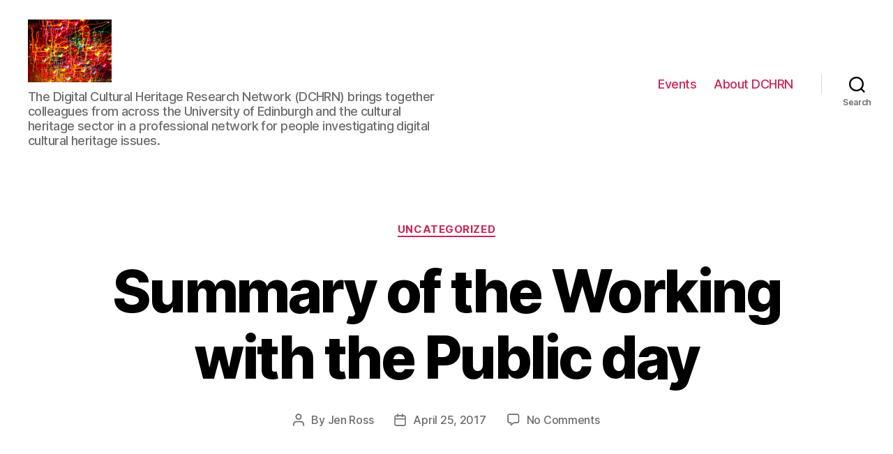

--- FILE ---
content_type: text/html; charset=UTF-8
request_url: https://dchrn.de.ed.ac.uk/2017/04/25/summary-of-the-working-with-the-public-day/
body_size: 62409
content:
<!DOCTYPE html>

<html class="no-js" lang="en-US">

	<head>

		<meta charset="UTF-8">
		<meta name="viewport" content="width=device-width, initial-scale=1.0" >

		<link rel="profile" href="https://gmpg.org/xfn/11">

		<title>Summary of the Working with the Public day &#8211; Digital Cultural Heritage Research Network</title>
<link rel='dns-prefetch' href='//s.w.org' />
<link rel="alternate" type="application/rss+xml" title="Digital Cultural Heritage Research Network &raquo; Feed" href="https://dchrn.de.ed.ac.uk/feed/" />
<link rel="alternate" type="application/rss+xml" title="Digital Cultural Heritage Research Network &raquo; Comments Feed" href="https://dchrn.de.ed.ac.uk/comments/feed/" />
<link rel="alternate" type="application/rss+xml" title="Digital Cultural Heritage Research Network &raquo; Summary of the Working with the Public day Comments Feed" href="https://dchrn.de.ed.ac.uk/2017/04/25/summary-of-the-working-with-the-public-day/feed/" />
		<script>
			window._wpemojiSettings = {"baseUrl":"https:\/\/s.w.org\/images\/core\/emoji\/13.0.0\/72x72\/","ext":".png","svgUrl":"https:\/\/s.w.org\/images\/core\/emoji\/13.0.0\/svg\/","svgExt":".svg","source":{"concatemoji":"https:\/\/dchrn.de.ed.ac.uk\/wp-includes\/js\/wp-emoji-release.min.js?ver=5.5.17"}};
			!function(e,a,t){var n,r,o,i=a.createElement("canvas"),p=i.getContext&&i.getContext("2d");function s(e,t){var a=String.fromCharCode;p.clearRect(0,0,i.width,i.height),p.fillText(a.apply(this,e),0,0);e=i.toDataURL();return p.clearRect(0,0,i.width,i.height),p.fillText(a.apply(this,t),0,0),e===i.toDataURL()}function c(e){var t=a.createElement("script");t.src=e,t.defer=t.type="text/javascript",a.getElementsByTagName("head")[0].appendChild(t)}for(o=Array("flag","emoji"),t.supports={everything:!0,everythingExceptFlag:!0},r=0;r<o.length;r++)t.supports[o[r]]=function(e){if(!p||!p.fillText)return!1;switch(p.textBaseline="top",p.font="600 32px Arial",e){case"flag":return s([127987,65039,8205,9895,65039],[127987,65039,8203,9895,65039])?!1:!s([55356,56826,55356,56819],[55356,56826,8203,55356,56819])&&!s([55356,57332,56128,56423,56128,56418,56128,56421,56128,56430,56128,56423,56128,56447],[55356,57332,8203,56128,56423,8203,56128,56418,8203,56128,56421,8203,56128,56430,8203,56128,56423,8203,56128,56447]);case"emoji":return!s([55357,56424,8205,55356,57212],[55357,56424,8203,55356,57212])}return!1}(o[r]),t.supports.everything=t.supports.everything&&t.supports[o[r]],"flag"!==o[r]&&(t.supports.everythingExceptFlag=t.supports.everythingExceptFlag&&t.supports[o[r]]);t.supports.everythingExceptFlag=t.supports.everythingExceptFlag&&!t.supports.flag,t.DOMReady=!1,t.readyCallback=function(){t.DOMReady=!0},t.supports.everything||(n=function(){t.readyCallback()},a.addEventListener?(a.addEventListener("DOMContentLoaded",n,!1),e.addEventListener("load",n,!1)):(e.attachEvent("onload",n),a.attachEvent("onreadystatechange",function(){"complete"===a.readyState&&t.readyCallback()})),(n=t.source||{}).concatemoji?c(n.concatemoji):n.wpemoji&&n.twemoji&&(c(n.twemoji),c(n.wpemoji)))}(window,document,window._wpemojiSettings);
		</script>
		<style>
img.wp-smiley,
img.emoji {
	display: inline !important;
	border: none !important;
	box-shadow: none !important;
	height: 1em !important;
	width: 1em !important;
	margin: 0 .07em !important;
	vertical-align: -0.1em !important;
	background: none !important;
	padding: 0 !important;
}
</style>
	<link rel='stylesheet' id='wp-block-library-css'  href='https://dchrn.de.ed.ac.uk/wp-includes/css/dist/block-library/style.min.css?ver=5.5.17' media='all' />
<link rel='stylesheet' id='wpa-style-css'  href='https://dchrn.de.ed.ac.uk/wp-content/plugins/wp-accessibility/css/wpa-style.css?ver=5.5.17' media='all' />
<link rel='stylesheet' id='twentytwenty-style-css'  href='https://dchrn.de.ed.ac.uk/wp-content/themes/twentytwenty/style.css?ver=1.5' media='all' />
<style id='twentytwenty-style-inline-css'>
.color-accent,.color-accent-hover:hover,.color-accent-hover:focus,:root .has-accent-color,.has-drop-cap:not(:focus):first-letter,.wp-block-button.is-style-outline,a { color: #f3cdd5; }blockquote,.border-color-accent,.border-color-accent-hover:hover,.border-color-accent-hover:focus { border-color: #f3cdd5; }button,.button,.faux-button,.wp-block-button__link,.wp-block-file .wp-block-file__button,input[type="button"],input[type="reset"],input[type="submit"],.bg-accent,.bg-accent-hover:hover,.bg-accent-hover:focus,:root .has-accent-background-color,.comment-reply-link { background-color: #f3cdd5; }.fill-children-accent,.fill-children-accent * { fill: #f3cdd5; }:root .has-background-color,button,.button,.faux-button,.wp-block-button__link,.wp-block-file__button,input[type="button"],input[type="reset"],input[type="submit"],.wp-block-button,.comment-reply-link,.has-background.has-primary-background-color:not(.has-text-color),.has-background.has-primary-background-color *:not(.has-text-color),.has-background.has-accent-background-color:not(.has-text-color),.has-background.has-accent-background-color *:not(.has-text-color) { color: #00657a; }:root .has-background-background-color { background-color: #00657a; }body,.entry-title a,:root .has-primary-color { color: #ffffff; }:root .has-primary-background-color { background-color: #ffffff; }cite,figcaption,.wp-caption-text,.post-meta,.entry-content .wp-block-archives li,.entry-content .wp-block-categories li,.entry-content .wp-block-latest-posts li,.wp-block-latest-comments__comment-date,.wp-block-latest-posts__post-date,.wp-block-embed figcaption,.wp-block-image figcaption,.wp-block-pullquote cite,.comment-metadata,.comment-respond .comment-notes,.comment-respond .logged-in-as,.pagination .dots,.entry-content hr:not(.has-background),hr.styled-separator,:root .has-secondary-color { color: #aedbe4; }:root .has-secondary-background-color { background-color: #aedbe4; }pre,fieldset,input,textarea,table,table *,hr { border-color: #007f99; }caption,code,code,kbd,samp,.wp-block-table.is-style-stripes tbody tr:nth-child(odd),:root .has-subtle-background-background-color { background-color: #007f99; }.wp-block-table.is-style-stripes { border-bottom-color: #007f99; }.wp-block-latest-posts.is-grid li { border-top-color: #007f99; }:root .has-subtle-background-color { color: #007f99; }body:not(.overlay-header) .primary-menu > li > a,body:not(.overlay-header) .primary-menu > li > .icon,.modal-menu a,.footer-menu a, .footer-widgets a,#site-footer .wp-block-button.is-style-outline,.wp-block-pullquote:before,.singular:not(.overlay-header) .entry-header a,.archive-header a,.header-footer-group .color-accent,.header-footer-group .color-accent-hover:hover { color: #cd2653; }.social-icons a,#site-footer button:not(.toggle),#site-footer .button,#site-footer .faux-button,#site-footer .wp-block-button__link,#site-footer .wp-block-file__button,#site-footer input[type="button"],#site-footer input[type="reset"],#site-footer input[type="submit"] { background-color: #cd2653; }.header-footer-group,body:not(.overlay-header) #site-header .toggle,.menu-modal .toggle { color: #000000; }body:not(.overlay-header) .primary-menu ul { background-color: #000000; }body:not(.overlay-header) .primary-menu > li > ul:after { border-bottom-color: #000000; }body:not(.overlay-header) .primary-menu ul ul:after { border-left-color: #000000; }.site-description,body:not(.overlay-header) .toggle-inner .toggle-text,.widget .post-date,.widget .rss-date,.widget_archive li,.widget_categories li,.widget cite,.widget_pages li,.widget_meta li,.widget_nav_menu li,.powered-by-wordpress,.to-the-top,.singular .entry-header .post-meta,.singular:not(.overlay-header) .entry-header .post-meta a { color: #6d6d6d; }.header-footer-group pre,.header-footer-group fieldset,.header-footer-group input,.header-footer-group textarea,.header-footer-group table,.header-footer-group table *,.footer-nav-widgets-wrapper,#site-footer,.menu-modal nav *,.footer-widgets-outer-wrapper,.footer-top { border-color: #dcd7ca; }.header-footer-group table caption,body:not(.overlay-header) .header-inner .toggle-wrapper::before { background-color: #dcd7ca; }
</style>
<link rel='stylesheet' id='twentytwenty-print-style-css'  href='https://dchrn.de.ed.ac.uk/wp-content/themes/twentytwenty/print.css?ver=1.5' media='print' />
<script src='https://dchrn.de.ed.ac.uk/wp-includes/js/jquery/jquery.js?ver=1.12.4-wp' id='jquery-core-js'></script>
<script src='https://dchrn.de.ed.ac.uk/wp-content/themes/twentytwenty/assets/js/index.js?ver=1.5' id='twentytwenty-js-js' async></script>
<link rel="https://api.w.org/" href="https://dchrn.de.ed.ac.uk/wp-json/" /><link rel="alternate" type="application/json" href="https://dchrn.de.ed.ac.uk/wp-json/wp/v2/posts/285" /><link rel="EditURI" type="application/rsd+xml" title="RSD" href="https://dchrn.de.ed.ac.uk/xmlrpc.php?rsd" />
<link rel="wlwmanifest" type="application/wlwmanifest+xml" href="https://dchrn.de.ed.ac.uk/wp-includes/wlwmanifest.xml" /> 
<link rel='prev' title='21 April &#8211; Working with the public &#8211; DCHRN Seminar Programme' href='https://dchrn.de.ed.ac.uk/2017/03/17/21-april-working-with-the-public-dchrn-seminar-programme/' />
<link rel='next' title='Seminar, 6 June, with Dr Narelle Lemon. Emerging participatory culture: Making sense of social media use for learning in, across and with Higher Education and the cultural heritage sector' href='https://dchrn.de.ed.ac.uk/2017/04/27/seminar-6-june-with-dr-narelle-lemon-emerging-participatory-culture-making-sense-of-social-media-use-for-learning-in-across-and-with-higher-education-and-the-cultural-heritage-sector/' />
<meta name="generator" content="WordPress 5.5.17" />
<link rel="canonical" href="https://dchrn.de.ed.ac.uk/2017/04/25/summary-of-the-working-with-the-public-day/" />
<link rel='shortlink' href='https://dchrn.de.ed.ac.uk/?p=285' />
<link rel="alternate" type="application/json+oembed" href="https://dchrn.de.ed.ac.uk/wp-json/oembed/1.0/embed?url=https%3A%2F%2Fdchrn.de.ed.ac.uk%2F2017%2F04%2F25%2Fsummary-of-the-working-with-the-public-day%2F" />
<link rel="alternate" type="text/xml+oembed" href="https://dchrn.de.ed.ac.uk/wp-json/oembed/1.0/embed?url=https%3A%2F%2Fdchrn.de.ed.ac.uk%2F2017%2F04%2F25%2Fsummary-of-the-working-with-the-public-day%2F&#038;format=xml" />
	<script>document.documentElement.className = document.documentElement.className.replace( 'no-js', 'js' );</script>
	<style>.recentcomments a{display:inline !important;padding:0 !important;margin:0 !important;}</style><style id="custom-background-css">
body.custom-background { background-color: #00657a; }
</style>
	<link rel="icon" href="https://dchrn.de.ed.ac.uk/wp-content/uploads/2016/03/cropped-linesoflight-2-32x32.png" sizes="32x32" />
<link rel="icon" href="https://dchrn.de.ed.ac.uk/wp-content/uploads/2016/03/cropped-linesoflight-2-192x192.png" sizes="192x192" />
<link rel="apple-touch-icon" href="https://dchrn.de.ed.ac.uk/wp-content/uploads/2016/03/cropped-linesoflight-2-180x180.png" />
<meta name="msapplication-TileImage" content="https://dchrn.de.ed.ac.uk/wp-content/uploads/2016/03/cropped-linesoflight-2-270x270.png" />

	</head>

	<body class="post-template-default single single-post postid-285 single-format-standard custom-background wp-custom-logo wp-embed-responsive singular enable-search-modal missing-post-thumbnail has-single-pagination showing-comments show-avatars footer-top-visible">

		<a class="skip-link screen-reader-text" href="#site-content">Skip to the content</a>
		<header id="site-header" class="header-footer-group" role="banner">

			<div class="header-inner section-inner">

				<div class="header-titles-wrapper">

					
						<button class="toggle search-toggle mobile-search-toggle" data-toggle-target=".search-modal" data-toggle-body-class="showing-search-modal" data-set-focus=".search-modal .search-field" aria-expanded="false">
							<span class="toggle-inner">
								<span class="toggle-icon">
									<svg class="svg-icon" aria-hidden="true" role="img" focusable="false" xmlns="http://www.w3.org/2000/svg" width="23" height="23" viewBox="0 0 23 23"><path d="M38.710696,48.0601792 L43,52.3494831 L41.3494831,54 L37.0601792,49.710696 C35.2632422,51.1481185 32.9839107,52.0076499 30.5038249,52.0076499 C24.7027226,52.0076499 20,47.3049272 20,41.5038249 C20,35.7027226 24.7027226,31 30.5038249,31 C36.3049272,31 41.0076499,35.7027226 41.0076499,41.5038249 C41.0076499,43.9839107 40.1481185,46.2632422 38.710696,48.0601792 Z M36.3875844,47.1716785 C37.8030221,45.7026647 38.6734666,43.7048964 38.6734666,41.5038249 C38.6734666,36.9918565 35.0157934,33.3341833 30.5038249,33.3341833 C25.9918565,33.3341833 22.3341833,36.9918565 22.3341833,41.5038249 C22.3341833,46.0157934 25.9918565,49.6734666 30.5038249,49.6734666 C32.7048964,49.6734666 34.7026647,48.8030221 36.1716785,47.3875844 C36.2023931,47.347638 36.2360451,47.3092237 36.2726343,47.2726343 C36.3092237,47.2360451 36.347638,47.2023931 36.3875844,47.1716785 Z" transform="translate(-20 -31)" /></svg>								</span>
								<span class="toggle-text">Search</span>
							</span>
						</button><!-- .search-toggle -->

					
					<div class="header-titles">

						<div class="site-logo faux-heading"><a href="https://dchrn.de.ed.ac.uk/" class="custom-logo-link" rel="home"><img width="720" height="540" src="https://dchrn.de.ed.ac.uk/wp-content/uploads/2016/03/linesoflight.png" class="custom-logo" alt="Digital Cultural Heritage Research Network" srcset="https://dchrn.de.ed.ac.uk/wp-content/uploads/2016/03/linesoflight.png 720w, https://dchrn.de.ed.ac.uk/wp-content/uploads/2016/03/linesoflight-300x225.png 300w" sizes="(max-width: 720px) 100vw, 720px" /></a><span class="screen-reader-text">Digital Cultural Heritage Research Network</span></div><div class="site-description">The Digital Cultural Heritage Research Network (DCHRN) brings together colleagues from across the University of Edinburgh and the cultural heritage sector in a professional network for people investigating digital cultural heritage issues.</div><!-- .site-description -->
					</div><!-- .header-titles -->

					<button class="toggle nav-toggle mobile-nav-toggle" data-toggle-target=".menu-modal"  data-toggle-body-class="showing-menu-modal" aria-expanded="false" data-set-focus=".close-nav-toggle">
						<span class="toggle-inner">
							<span class="toggle-icon">
								<svg class="svg-icon" aria-hidden="true" role="img" focusable="false" xmlns="http://www.w3.org/2000/svg" width="26" height="7" viewBox="0 0 26 7"><path fill-rule="evenodd" d="M332.5,45 C330.567003,45 329,43.4329966 329,41.5 C329,39.5670034 330.567003,38 332.5,38 C334.432997,38 336,39.5670034 336,41.5 C336,43.4329966 334.432997,45 332.5,45 Z M342,45 C340.067003,45 338.5,43.4329966 338.5,41.5 C338.5,39.5670034 340.067003,38 342,38 C343.932997,38 345.5,39.5670034 345.5,41.5 C345.5,43.4329966 343.932997,45 342,45 Z M351.5,45 C349.567003,45 348,43.4329966 348,41.5 C348,39.5670034 349.567003,38 351.5,38 C353.432997,38 355,39.5670034 355,41.5 C355,43.4329966 353.432997,45 351.5,45 Z" transform="translate(-329 -38)" /></svg>							</span>
							<span class="toggle-text">Menu</span>
						</span>
					</button><!-- .nav-toggle -->

				</div><!-- .header-titles-wrapper -->

				<div class="header-navigation-wrapper">

					
							<nav class="primary-menu-wrapper" aria-label="Horizontal" role="navigation">

								<ul class="primary-menu reset-list-style">

								<li id="menu-item-12" class="menu-item menu-item-type-post_type menu-item-object-page menu-item-12"><a href="https://dchrn.de.ed.ac.uk/workshops/">Events</a></li>
<li id="menu-item-9" class="menu-item menu-item-type-post_type menu-item-object-page menu-item-9"><a href="https://dchrn.de.ed.ac.uk/about-dchrn/">About DCHRN</a></li>

								</ul>

							</nav><!-- .primary-menu-wrapper -->

						
						<div class="header-toggles hide-no-js">

						
							<div class="toggle-wrapper search-toggle-wrapper">

								<button class="toggle search-toggle desktop-search-toggle" data-toggle-target=".search-modal" data-toggle-body-class="showing-search-modal" data-set-focus=".search-modal .search-field" aria-expanded="false">
									<span class="toggle-inner">
										<svg class="svg-icon" aria-hidden="true" role="img" focusable="false" xmlns="http://www.w3.org/2000/svg" width="23" height="23" viewBox="0 0 23 23"><path d="M38.710696,48.0601792 L43,52.3494831 L41.3494831,54 L37.0601792,49.710696 C35.2632422,51.1481185 32.9839107,52.0076499 30.5038249,52.0076499 C24.7027226,52.0076499 20,47.3049272 20,41.5038249 C20,35.7027226 24.7027226,31 30.5038249,31 C36.3049272,31 41.0076499,35.7027226 41.0076499,41.5038249 C41.0076499,43.9839107 40.1481185,46.2632422 38.710696,48.0601792 Z M36.3875844,47.1716785 C37.8030221,45.7026647 38.6734666,43.7048964 38.6734666,41.5038249 C38.6734666,36.9918565 35.0157934,33.3341833 30.5038249,33.3341833 C25.9918565,33.3341833 22.3341833,36.9918565 22.3341833,41.5038249 C22.3341833,46.0157934 25.9918565,49.6734666 30.5038249,49.6734666 C32.7048964,49.6734666 34.7026647,48.8030221 36.1716785,47.3875844 C36.2023931,47.347638 36.2360451,47.3092237 36.2726343,47.2726343 C36.3092237,47.2360451 36.347638,47.2023931 36.3875844,47.1716785 Z" transform="translate(-20 -31)" /></svg>										<span class="toggle-text">Search</span>
									</span>
								</button><!-- .search-toggle -->

							</div>

							
						</div><!-- .header-toggles -->
						
				</div><!-- .header-navigation-wrapper -->

			</div><!-- .header-inner -->

			<div class="search-modal cover-modal header-footer-group" data-modal-target-string=".search-modal">

	<div class="search-modal-inner modal-inner">

		<div class="section-inner">

			<form role="search" aria-label="Search for:" method="get" class="search-form" action="https://dchrn.de.ed.ac.uk/">
	<label for="search-form-1">
		<span class="screen-reader-text">Search for:</span>
		<input type="search" id="search-form-1" class="search-field" placeholder="Search &hellip;" value="" name="s" />
	</label>
	<input type="submit" class="search-submit" value="Search" />
</form>

			<button class="toggle search-untoggle close-search-toggle fill-children-current-color" data-toggle-target=".search-modal" data-toggle-body-class="showing-search-modal" data-set-focus=".search-modal .search-field" aria-expanded="false">
				<span class="screen-reader-text">Close search</span>
				<svg class="svg-icon" aria-hidden="true" role="img" focusable="false" xmlns="http://www.w3.org/2000/svg" width="16" height="16" viewBox="0 0 16 16"><polygon fill="" fill-rule="evenodd" points="6.852 7.649 .399 1.195 1.445 .149 7.899 6.602 14.352 .149 15.399 1.195 8.945 7.649 15.399 14.102 14.352 15.149 7.899 8.695 1.445 15.149 .399 14.102" /></svg>			</button><!-- .search-toggle -->

		</div><!-- .section-inner -->

	</div><!-- .search-modal-inner -->

</div><!-- .menu-modal -->

		</header><!-- #site-header -->

		
<div class="menu-modal cover-modal header-footer-group" data-modal-target-string=".menu-modal">

	<div class="menu-modal-inner modal-inner">

		<div class="menu-wrapper section-inner">

			<div class="menu-top">

				<button class="toggle close-nav-toggle fill-children-current-color" data-toggle-target=".menu-modal" data-toggle-body-class="showing-menu-modal" aria-expanded="false" data-set-focus=".menu-modal">
					<span class="toggle-text">Close Menu</span>
					<svg class="svg-icon" aria-hidden="true" role="img" focusable="false" xmlns="http://www.w3.org/2000/svg" width="16" height="16" viewBox="0 0 16 16"><polygon fill="" fill-rule="evenodd" points="6.852 7.649 .399 1.195 1.445 .149 7.899 6.602 14.352 .149 15.399 1.195 8.945 7.649 15.399 14.102 14.352 15.149 7.899 8.695 1.445 15.149 .399 14.102" /></svg>				</button><!-- .nav-toggle -->

				
					<nav class="mobile-menu" aria-label="Mobile" role="navigation">

						<ul class="modal-menu reset-list-style">

						<li class="menu-item menu-item-type-post_type menu-item-object-page menu-item-12"><div class="ancestor-wrapper"><a href="https://dchrn.de.ed.ac.uk/workshops/">Events</a></div><!-- .ancestor-wrapper --></li>
<li class="menu-item menu-item-type-post_type menu-item-object-page menu-item-9"><div class="ancestor-wrapper"><a href="https://dchrn.de.ed.ac.uk/about-dchrn/">About DCHRN</a></div><!-- .ancestor-wrapper --></li>

						</ul>

					</nav>

					
			</div><!-- .menu-top -->

			<div class="menu-bottom">

				
			</div><!-- .menu-bottom -->

		</div><!-- .menu-wrapper -->

	</div><!-- .menu-modal-inner -->

</div><!-- .menu-modal -->

<main id="site-content" role="main">

	
<article class="post-285 post type-post status-publish format-standard hentry category-uncategorized" id="post-285">

	
<header class="entry-header has-text-align-center header-footer-group">

	<div class="entry-header-inner section-inner medium">

		
			<div class="entry-categories">
				<span class="screen-reader-text">Categories</span>
				<div class="entry-categories-inner">
					<a href="https://dchrn.de.ed.ac.uk/category/uncategorized/" rel="category tag">Uncategorized</a>				</div><!-- .entry-categories-inner -->
			</div><!-- .entry-categories -->

			<h1 class="entry-title">Summary of the Working with the Public day</h1>
		<div class="post-meta-wrapper post-meta-single post-meta-single-top">

			<ul class="post-meta">

									<li class="post-author meta-wrapper">
						<span class="meta-icon">
							<span class="screen-reader-text">Post author</span>
							<svg class="svg-icon" aria-hidden="true" role="img" focusable="false" xmlns="http://www.w3.org/2000/svg" width="18" height="20" viewBox="0 0 18 20"><path fill="" d="M18,19 C18,19.5522847 17.5522847,20 17,20 C16.4477153,20 16,19.5522847 16,19 L16,17 C16,15.3431458 14.6568542,14 13,14 L5,14 C3.34314575,14 2,15.3431458 2,17 L2,19 C2,19.5522847 1.55228475,20 1,20 C0.44771525,20 0,19.5522847 0,19 L0,17 C0,14.2385763 2.23857625,12 5,12 L13,12 C15.7614237,12 18,14.2385763 18,17 L18,19 Z M9,10 C6.23857625,10 4,7.76142375 4,5 C4,2.23857625 6.23857625,0 9,0 C11.7614237,0 14,2.23857625 14,5 C14,7.76142375 11.7614237,10 9,10 Z M9,8 C10.6568542,8 12,6.65685425 12,5 C12,3.34314575 10.6568542,2 9,2 C7.34314575,2 6,3.34314575 6,5 C6,6.65685425 7.34314575,8 9,8 Z" /></svg>						</span>
						<span class="meta-text">
							By <a href="https://dchrn.de.ed.ac.uk/author/jen/">Jen Ross</a>						</span>
					</li>
										<li class="post-date meta-wrapper">
						<span class="meta-icon">
							<span class="screen-reader-text">Post date</span>
							<svg class="svg-icon" aria-hidden="true" role="img" focusable="false" xmlns="http://www.w3.org/2000/svg" width="18" height="19" viewBox="0 0 18 19"><path fill="" d="M4.60069444,4.09375 L3.25,4.09375 C2.47334957,4.09375 1.84375,4.72334957 1.84375,5.5 L1.84375,7.26736111 L16.15625,7.26736111 L16.15625,5.5 C16.15625,4.72334957 15.5266504,4.09375 14.75,4.09375 L13.3993056,4.09375 L13.3993056,4.55555556 C13.3993056,5.02154581 13.0215458,5.39930556 12.5555556,5.39930556 C12.0895653,5.39930556 11.7118056,5.02154581 11.7118056,4.55555556 L11.7118056,4.09375 L6.28819444,4.09375 L6.28819444,4.55555556 C6.28819444,5.02154581 5.9104347,5.39930556 5.44444444,5.39930556 C4.97845419,5.39930556 4.60069444,5.02154581 4.60069444,4.55555556 L4.60069444,4.09375 Z M6.28819444,2.40625 L11.7118056,2.40625 L11.7118056,1 C11.7118056,0.534009742 12.0895653,0.15625 12.5555556,0.15625 C13.0215458,0.15625 13.3993056,0.534009742 13.3993056,1 L13.3993056,2.40625 L14.75,2.40625 C16.4586309,2.40625 17.84375,3.79136906 17.84375,5.5 L17.84375,15.875 C17.84375,17.5836309 16.4586309,18.96875 14.75,18.96875 L3.25,18.96875 C1.54136906,18.96875 0.15625,17.5836309 0.15625,15.875 L0.15625,5.5 C0.15625,3.79136906 1.54136906,2.40625 3.25,2.40625 L4.60069444,2.40625 L4.60069444,1 C4.60069444,0.534009742 4.97845419,0.15625 5.44444444,0.15625 C5.9104347,0.15625 6.28819444,0.534009742 6.28819444,1 L6.28819444,2.40625 Z M1.84375,8.95486111 L1.84375,15.875 C1.84375,16.6516504 2.47334957,17.28125 3.25,17.28125 L14.75,17.28125 C15.5266504,17.28125 16.15625,16.6516504 16.15625,15.875 L16.15625,8.95486111 L1.84375,8.95486111 Z" /></svg>						</span>
						<span class="meta-text">
							<a href="https://dchrn.de.ed.ac.uk/2017/04/25/summary-of-the-working-with-the-public-day/">April 25, 2017</a>
						</span>
					</li>
										<li class="post-comment-link meta-wrapper">
						<span class="meta-icon">
							<svg class="svg-icon" aria-hidden="true" role="img" focusable="false" xmlns="http://www.w3.org/2000/svg" width="19" height="19" viewBox="0 0 19 19"><path d="M9.43016863,13.2235931 C9.58624731,13.094699 9.7823475,13.0241935 9.98476849,13.0241935 L15.0564516,13.0241935 C15.8581553,13.0241935 16.5080645,12.3742843 16.5080645,11.5725806 L16.5080645,3.44354839 C16.5080645,2.64184472 15.8581553,1.99193548 15.0564516,1.99193548 L3.44354839,1.99193548 C2.64184472,1.99193548 1.99193548,2.64184472 1.99193548,3.44354839 L1.99193548,11.5725806 C1.99193548,12.3742843 2.64184472,13.0241935 3.44354839,13.0241935 L5.76612903,13.0241935 C6.24715123,13.0241935 6.63709677,13.4141391 6.63709677,13.8951613 L6.63709677,15.5301903 L9.43016863,13.2235931 Z M3.44354839,14.766129 C1.67980032,14.766129 0.25,13.3363287 0.25,11.5725806 L0.25,3.44354839 C0.25,1.67980032 1.67980032,0.25 3.44354839,0.25 L15.0564516,0.25 C16.8201997,0.25 18.25,1.67980032 18.25,3.44354839 L18.25,11.5725806 C18.25,13.3363287 16.8201997,14.766129 15.0564516,14.766129 L10.2979143,14.766129 L6.32072889,18.0506004 C5.75274472,18.5196577 4.89516129,18.1156602 4.89516129,17.3790323 L4.89516129,14.766129 L3.44354839,14.766129 Z" /></svg>						</span>
						<span class="meta-text">
							<a href="https://dchrn.de.ed.ac.uk/2017/04/25/summary-of-the-working-with-the-public-day/#respond">No Comments<span class="screen-reader-text"> on Summary of the Working with the Public day</span></a>						</span>
					</li>
					
			</ul><!-- .post-meta -->

		</div><!-- .post-meta-wrapper -->

		
	</div><!-- .entry-header-inner -->

</header><!-- .entry-header -->

	<div class="post-inner thin ">

		<div class="entry-content">

			<p><a href="http://dchrn.de.ed.ac.uk/wp-content/uploads/2017/04/2017-04-21-10.14.03-e1493106630641.jpg"><img loading="lazy" class="alignnone wp-image-287 size-large" src="http://dchrn.de.ed.ac.uk/wp-content/uploads/2017/04/2017-04-21-10.14.03-e1493106630641-1024x557.jpg" alt="DCHRN day" width="580" height="315" srcset="https://dchrn.de.ed.ac.uk/wp-content/uploads/2017/04/2017-04-21-10.14.03-e1493106630641-1024x557.jpg 1024w, https://dchrn.de.ed.ac.uk/wp-content/uploads/2017/04/2017-04-21-10.14.03-e1493106630641-300x163.jpg 300w, https://dchrn.de.ed.ac.uk/wp-content/uploads/2017/04/2017-04-21-10.14.03-e1493106630641-768x417.jpg 768w, https://dchrn.de.ed.ac.uk/wp-content/uploads/2017/04/2017-04-21-10.14.03-e1493106630641.jpg 1380w" sizes="(max-width: 580px) 100vw, 580px" /></a></p>
<p><a href="http://dchrn.de.ed.ac.uk/2017/03/17/21-april-working-with-the-public-dchrn-seminar-programme/">DCHRN’s first full-day event took place last week on 21 April</a>. The theme was fairly broad – ‘working with the public’ – and it allowed us to bring together four very different but, as it happens, complementary talks, as well as time for some interactive sessions. About 30 people in total joined us for part or all of the day, and as ever the mix of cultural heritage colleagues along with academic, library and collections colleagues from the University made for a really vibrant mix of ideas, questions and perspectives.</p>
<p>Network co-organiser Kirsty Lingstadt, previously based at Historic Environment Scotland and now the Head of the Digital Library at the University of Edinburgh, welcomed everyone and set the scene for the day.</p>
<p>Our first talk came from Helen Graham, who is Associate Professor of In/Tangible Heritage and Director of Centre for Critical Studies in Museums, Galleries and Heritage, at the University of Leeds. Helen focused her talk on the idea of the ‘commons’, drawing on a range of recent projects, including the AHRC-funded ‘<a href="http://heritagedecisions.leeds.ac.uk/">How should decisions about heritage be made?</a>’ project and the <a href="https://inclusivearchive.org/">Inclusive Archive for Learning Disability History</a> project. She drew a distinction between public goods, which can be used by all without being used up; and private goods, which are finite resources which have to be managed. She argued that cultural heritage institutions attempt to fuse public and private goods through a process of creating the category of ‘audience’ who are ‘all held equally and at arm’s length’. However, such a categorisation can create problems for some objects/collections (here she gave the example of synthesisers, which degrade if not played) and for some communities and groups. Helen encouraged us to think about conservation in more active ways – to consider the capacities of conservation to achieve a richer mix of forms of participation and inclusion.</p>
<p>Susan Ross spoke next, introducing herself in her new role as Gaelic Wikipedian in Residence at the National Library of Scotland. She introduced us to <a href="https://gd.wikipedia.org/wiki/Prìomh-Dhuilleag">Gaelic Wikipedia</a> and highlighted its role not as a mirror of English-language Wikipedia, but as a place for things that matter to the Scottish Gaelic community, and a hub for disparate resources which might otherwise be difficult to locate online. NLS sees Susan’s role as a way of extending awareness and access to their collections, while Wikimedia UK is working to increase coverage of underrepresented topics and include more people. Susan gave an overview of her plans to encourage participation, and highlighted key challenges around the small size of the Gaelic-speaking community involved with Wikipedia, and the consequences of this in terms of wiki-editing practice; and the difficulty of supporting and encouraging language learners while also engaging native speakers, who might be inclined to see the outreach projects as being only for learners. We hope Susan will come back and talk to us later in the project about how things went!</p>
<p>Our first interactive session was a quick-fire ‘speed dating’ activity, with everyone pairing up and moving around for four different dates, each focused on a question:</p>
<ul>
<li>What brought you here today? How is the theme of ‘working with the public’ relevant to your work/research/ideas?</li>
<li>How do we make collaborations between cultural heritage organisations and the public sustainable?</li>
<li>What value would the public find in your data?</li>
<li>What is your dream co-production project?</li>
</ul>
<p><a href="http://dchrn.de.ed.ac.uk/wp-content/uploads/2017/04/2017-04-21-11.49.04-e1493106989430.jpg"><img loading="lazy" class="alignnone wp-image-288 size-large" src="http://dchrn.de.ed.ac.uk/wp-content/uploads/2017/04/2017-04-21-11.49.04-e1493106989430-1024x463.jpg" alt="Speed Dating DCHRN" width="580" height="262" srcset="https://dchrn.de.ed.ac.uk/wp-content/uploads/2017/04/2017-04-21-11.49.04-e1493106989430-1024x463.jpg 1024w, https://dchrn.de.ed.ac.uk/wp-content/uploads/2017/04/2017-04-21-11.49.04-e1493106989430-300x136.jpg 300w, https://dchrn.de.ed.ac.uk/wp-content/uploads/2017/04/2017-04-21-11.49.04-e1493106989430-768x347.jpg 768w, https://dchrn.de.ed.ac.uk/wp-content/uploads/2017/04/2017-04-21-11.49.04-e1493106989430.jpg 1500w" sizes="(max-width: 580px) 100vw, 580px" /></a></p>
<p>After a very nice lunch and a chance to wander around the Moray House campus, our second two speakers presented their work.</p>
<p>First, Lesley Ferguson, Head of Archives and Engagement at Historic Environment Scotland, gave a fascinating review of online community-focused projects HES has engaged with over the past ten years, including <a href="http://www.britainfromabove.org.uk">Britain from Above</a>, <a href="http://scotlandsplaces.gov.uk">Scotland’s Places</a> and <a href="http://www.scotlandsruralpast.org.uk">Scotland’s Rural Past</a>. Lesley showed how project teams and colleagues have learned to think about sustainability in a range of ways, including adapting functionality, earmarking income streams for longer term development, and planning for transfer of oversight of projects after dedicated staff have moved on. She noted that being sustainable may sometimes mean doing less, and talked about how HES is thinking about this, including their current ambition to develop a public engagement team which can work across projects. She also identified major cultural shifts within the organisation over the years, towards much more appreciation of input from the public.</p>
<p>Our final speaker was Victoria Van Hyning from the University of Oxford. Victoria is the Humanities PI for the Zooniverse platform, which brings together multiple crowdsourcing projects including <a href="https://www.operationwardiary.org">Operation War Diary,</a> <a href="https://www.sciencegossip.org">Science Gossip</a>, <a href="https://www.shakespearesworld.org/#!/">Shakespeare’s World</a> and <a href="https://www.measuringtheanzacs.org/#/">Measuring the ANZACs</a>. She focused on the potential of crowdsourcing to offer scale, speed, public engagement, new questions and (maybe!) cost effectiveness to organisations, and shared inspiring examples of major transcription and other data projects which have made significant contributions to the organisations hosting them. She also introduced us to Zooniverse’s free Project Builder tool (<a href="https://www.zooniverse.org/lab)">https://www.zooniverse.org/lab)</a>, and talked about how researchers and organisations can make use of this. Around the room a bit of multitasking was also going on, as people discovered the simple joys of <a href="https://www.penguinwatch.org">PenguinWatch</a>.</p>
<p>Our final session of the day was a thought-provoking design exercise led by Network co-organiser Chris Speed from Design Informatics. Drawing on his colleague <a href="https://ewaluger.wordpress.com">Ewa Luger</a>’s technology ethics ideation technique for privacy by design, Chris had groups of participants work with scenarios involving personal biometrics, location tracking and smart cameras in cultural heritage settings. As considerations around users, technologies and the law were added to the scenarios, the groups became increasingly creative in developing visions of technology-rich projects and spaces for the public to engage with.</p>
<p>I found the day thoroughly thought-provoking and inspiring. The record of #dchrn tweets, below, gives some more insights into the discussions and key ideas from the day. Thank you again to everyone who participated, to my co-organisers, and to our excellent speakers.</p>
<blockquote class="twitter-tweet" data-width="550" data-dnt="true">
<p lang="en" dir="ltr">Today is <a href="https://twitter.com/hashtag/dchrn?src=hash&amp;ref_src=twsrc%5Etfw">#dchrn</a> day! Great series of talks and networking for cultural heritage folk, led and curated by <a href="https://twitter.com/jar?ref_src=twsrc%5Etfw">@jar</a> <a href="https://t.co/sXAVhaLN4p">https://t.co/sXAVhaLN4p</a></p>
<p>&mdash; Sian Bayne (@sbayne) <a href="https://twitter.com/sbayne/status/855348976748556288?ref_src=twsrc%5Etfw">April 21, 2017</a></p></blockquote>
<p><script async src="https://platform.twitter.com/widgets.js" charset="utf-8"></script></p>
<blockquote class="twitter-tweet" data-width="550" data-dnt="true">
<p lang="en" dir="ltr">who is possibly excluded in a cultural heritage focus on ‘communities’ and ‘participants’? <a href="https://twitter.com/HelenGraham64?ref_src=twsrc%5Etfw">@HelenGraham64</a> kicks the <a href="https://twitter.com/hashtag/dchrn?src=hash&amp;ref_src=twsrc%5Etfw">#dchrn</a> day off in style.</p>
<p>&mdash; Jen Ross (@jar) <a href="https://twitter.com/jar/status/855349395520454656?ref_src=twsrc%5Etfw">April 21, 2017</a></p></blockquote>
<p><script async src="https://platform.twitter.com/widgets.js" charset="utf-8"></script></p>
<blockquote class="twitter-tweet" data-width="550" data-dnt="true">
<p lang="en" dir="ltr">all held equally and at arms length &#8211; cultural heritage as a quasi-public good. <a href="https://twitter.com/HelenGraham64?ref_src=twsrc%5Etfw">@HelenGraham64</a> <a href="https://twitter.com/hashtag/dchrn?src=hash&amp;ref_src=twsrc%5Etfw">#dchrn</a></p>
<p>&mdash; Jen Ross (@jar) <a href="https://twitter.com/jar/status/855351481196847104?ref_src=twsrc%5Etfw">April 21, 2017</a></p></blockquote>
<p><script async src="https://platform.twitter.com/widgets.js" charset="utf-8"></script></p>
<blockquote class="twitter-tweet" data-width="550" data-dnt="true">
<p lang="en" dir="ltr">‘as soon as you stop playing them, synths start to decay’ &#8211; Martin Swan from <a href="https://twitter.com/HelenGraham64?ref_src=twsrc%5Etfw">@HelenGraham64</a> ’s AHRC heritage decisions project <a href="https://twitter.com/hashtag/dchrn?src=hash&amp;ref_src=twsrc%5Etfw">#dchrn</a></p>
<p>&mdash; Jen Ross (@jar) <a href="https://twitter.com/jar/status/855352598274158593?ref_src=twsrc%5Etfw">April 21, 2017</a></p></blockquote>
<p><script async src="https://platform.twitter.com/widgets.js" charset="utf-8"></script></p>
<p>https://twitter.com/oldnorthroad/status/855352648345817089</p>
<p>https://twitter.com/oldnorthroad/status/855352966378921985</p>
<blockquote class="twitter-tweet" data-width="550" data-dnt="true">
<p lang="en" dir="ltr">bringing voices not heard out into the public domain so that they can be debated <a href="https://twitter.com/hashtag/dchrn?src=hash&amp;ref_src=twsrc%5Etfw">#dchrn</a></p>
<p>&mdash; kirsty lingstadt (@klingstadt) <a href="https://twitter.com/klingstadt/status/855354522826309632?ref_src=twsrc%5Etfw">April 21, 2017</a></p></blockquote>
<p><script async src="https://platform.twitter.com/widgets.js" charset="utf-8"></script></p>
<blockquote class="twitter-tweet" data-width="550" data-dnt="true">
<p lang="und" dir="ltr"><a href="https://twitter.com/hashtag/dchrn?src=hash&amp;ref_src=twsrc%5Etfw">#dchrn</a> <a href="https://t.co/6uB3JmIQu1">pic.twitter.com/6uB3JmIQu1</a></p>
<p>&mdash; kirsty lingstadt (@klingstadt) <a href="https://twitter.com/klingstadt/status/855354903602102272?ref_src=twsrc%5Etfw">April 21, 2017</a></p></blockquote>
<p><script async src="https://platform.twitter.com/widgets.js" charset="utf-8"></script></p>
<blockquote class="twitter-tweet" data-width="550" data-dnt="true">
<p lang="en" dir="ltr">good question what does a person centred archive look like <a href="https://twitter.com/hashtag/dchrn?src=hash&amp;ref_src=twsrc%5Etfw">#dchrn</a></p>
<p>&mdash; kirsty lingstadt (@klingstadt) <a href="https://twitter.com/klingstadt/status/855355148041957376?ref_src=twsrc%5Etfw">April 21, 2017</a></p></blockquote>
<p><script async src="https://platform.twitter.com/widgets.js" charset="utf-8"></script></p>
<blockquote class="twitter-tweet" data-width="550" data-dnt="true">
<p lang="und" dir="ltr"><a href="https://twitter.com/hashtag/dchrn?src=hash&amp;ref_src=twsrc%5Etfw">#dchrn</a> <a href="https://t.co/gtUGrECJOw">pic.twitter.com/gtUGrECJOw</a></p>
<p>&mdash; kirsty lingstadt (@klingstadt) <a href="https://twitter.com/klingstadt/status/855355369291485184?ref_src=twsrc%5Etfw">April 21, 2017</a></p></blockquote>
<p><script async src="https://platform.twitter.com/widgets.js" charset="utf-8"></script></p>
<blockquote class="twitter-tweet" data-width="550" data-dnt="true">
<p lang="en" dir="ltr">How long do people want to share their archive for just now, forever? <a href="https://twitter.com/hashtag/dchrn?src=hash&amp;ref_src=twsrc%5Etfw">#dchrn</a></p>
<p>&mdash; kirsty lingstadt (@klingstadt) <a href="https://twitter.com/klingstadt/status/855355758510309376?ref_src=twsrc%5Etfw">April 21, 2017</a></p></blockquote>
<p><script async src="https://platform.twitter.com/widgets.js" charset="utf-8"></script></p>
<blockquote class="twitter-tweet" data-width="550" data-dnt="true">
<p lang="en" dir="ltr">interesting question about what metadata is required to search within a personal archive <a href="https://twitter.com/hashtag/dchrn?src=hash&amp;ref_src=twsrc%5Etfw">#dchrn</a></p>
<p>&mdash; kirsty lingstadt (@klingstadt) <a href="https://twitter.com/klingstadt/status/855356131589468161?ref_src=twsrc%5Etfw">April 21, 2017</a></p></blockquote>
<p><script async src="https://platform.twitter.com/widgets.js" charset="utf-8"></script></p>
<blockquote class="twitter-tweet" data-width="550" data-dnt="true">
<p lang="en" dir="ltr">Good talk on Participants, Communities, Audiences and Publics by Helen Graham <a href="https://twitter.com/hashtag/dchrn?src=hash&amp;ref_src=twsrc%5Etfw">#dchrn</a> <a href="https://t.co/BEFPksW02T">pic.twitter.com/BEFPksW02T</a></p>
<p>&mdash; SCRAN (@Scranlife) <a href="https://twitter.com/Scranlife/status/855357189665337344?ref_src=twsrc%5Etfw">April 21, 2017</a></p></blockquote>
<p><script async src="https://platform.twitter.com/widgets.js" charset="utf-8"></script></p>
<blockquote class="twitter-tweet" data-width="550" data-dnt="true">
<p lang="en" dir="ltr">Great talk on co-production by Helen Graham: &#39;Participants, Communities, and Publics&#39; <a href="https://twitter.com/hashtag/dchrn?src=hash&amp;ref_src=twsrc%5Etfw">#dchrn</a> <a href="https://t.co/pzlsDu6PuY">pic.twitter.com/pzlsDu6PuY</a></p>
<p>&mdash; Victoria Van Hyning (@VanHyningV) <a href="https://twitter.com/VanHyningV/status/855359336046108673?ref_src=twsrc%5Etfw">April 21, 2017</a></p></blockquote>
<p><script async src="https://platform.twitter.com/widgets.js" charset="utf-8"></script></p>
<p>https://twitter.com/oldnorthroad/status/855360539589058561</p>
<blockquote class="twitter-tweet" data-width="550" data-dnt="true">
<p lang="en" dir="ltr">Amazing talk by <a href="https://twitter.com/UniLeeds?ref_src=twsrc%5Etfw">@UniLeeds</a> Helen Graham at <a href="https://twitter.com/hashtag/dchrn?src=hash&amp;ref_src=twsrc%5Etfw">#dchrn</a> Working with Publics discussion day <a href="https://twitter.com/EdinburghUni?ref_src=twsrc%5Etfw">@EdinburghUni</a> today! <a href="https://t.co/QjaL5dI3so">pic.twitter.com/QjaL5dI3so</a></p>
<p>&mdash; Olivia (@livlim23) <a href="https://twitter.com/livlim23/status/855363339857408001?ref_src=twsrc%5Etfw">April 21, 2017</a></p></blockquote>
<p><script async src="https://platform.twitter.com/widgets.js" charset="utf-8"></script></p>
<blockquote class="twitter-tweet" data-width="550" data-dnt="true">
<p lang="en" dir="ltr">Susan Ross on Scottish Gaelic wikipedia being introduced by Jen Ross. <a href="https://twitter.com/hashtag/dchrn?src=hash&amp;ref_src=twsrc%5Etfw">#dchrn</a> <a href="https://t.co/jVLQORjg5Y">pic.twitter.com/jVLQORjg5Y</a></p>
<p>&mdash; Victoria Van Hyning (@VanHyningV) <a href="https://twitter.com/VanHyningV/status/855363947628834816?ref_src=twsrc%5Etfw">April 21, 2017</a></p></blockquote>
<p><script async src="https://platform.twitter.com/widgets.js" charset="utf-8"></script></p>
<blockquote class="twitter-tweet" data-width="550" data-dnt="true">
<p lang="en" dir="ltr">Susan Ross highlighting Gaelic wikimedia and being a Wikimedian at large! <a href="https://twitter.com/hashtag/dchrn?src=hash&amp;ref_src=twsrc%5Etfw">#dchrn</a></p>
<p>&mdash; kirsty lingstadt (@klingstadt) <a href="https://twitter.com/klingstadt/status/855365607046475776?ref_src=twsrc%5Etfw">April 21, 2017</a></p></blockquote>
<p><script async src="https://platform.twitter.com/widgets.js" charset="utf-8"></script></p>
<blockquote class="twitter-tweet" data-width="550" data-dnt="true">
<p lang="en" dir="ltr">I like the idea of a <a href="https://twitter.com/hashtag/wikipedian?src=hash&amp;ref_src=twsrc%5Etfw">#wikipedian</a> at large, who helps spread the word and recruit volunteers <a href="https://twitter.com/hashtag/dchrn?src=hash&amp;ref_src=twsrc%5Etfw">#dchrn</a></p>
<p>&mdash; Victoria Van Hyning (@VanHyningV) <a href="https://twitter.com/VanHyningV/status/855366245646028801?ref_src=twsrc%5Etfw">April 21, 2017</a></p></blockquote>
<p><script async src="https://platform.twitter.com/widgets.js" charset="utf-8"></script></p>
<blockquote class="twitter-tweet" data-width="550" data-dnt="true">
<p lang="en" dir="ltr">challenge of creating a crowd of gaelic wikimedians &#8211; how big will the crowd be? <a href="https://twitter.com/hashtag/dchrn?src=hash&amp;ref_src=twsrc%5Etfw">#dchrn</a></p>
<p>&mdash; kirsty lingstadt (@klingstadt) <a href="https://twitter.com/klingstadt/status/855366881766776832?ref_src=twsrc%5Etfw">April 21, 2017</a></p></blockquote>
<p><script async src="https://platform.twitter.com/widgets.js" charset="utf-8"></script></p>
<blockquote class="twitter-tweet" data-width="550" data-dnt="true">
<p lang="en" dir="ltr">One challenge is having a <a href="https://twitter.com/hashtag/crowdsourcing?src=hash&amp;ref_src=twsrc%5Etfw">#crowdsourcing</a> model but not enough participants for a crowd on Gaelic wikipedia. <a href="https://twitter.com/hashtag/dchrn?src=hash&amp;ref_src=twsrc%5Etfw">#dchrn</a> <a href="https://t.co/SpMIP8URka">pic.twitter.com/SpMIP8URka</a></p>
<p>&mdash; Victoria Van Hyning (@VanHyningV) <a href="https://twitter.com/VanHyningV/status/855367145001189378?ref_src=twsrc%5Etfw">April 21, 2017</a></p></blockquote>
<p><script async src="https://platform.twitter.com/widgets.js" charset="utf-8"></script></p>
<blockquote class="twitter-tweet" data-width="550" data-dnt="true">
<p lang="en" dir="ltr">challenge of Gaelic language Wiki and how to engage native Gaelic speakers <a href="https://twitter.com/hashtag/dchrn?src=hash&amp;ref_src=twsrc%5Etfw">#dchrn</a></p>
<p>&mdash; kirsty lingstadt (@klingstadt) <a href="https://twitter.com/klingstadt/status/855367659822751748?ref_src=twsrc%5Etfw">April 21, 2017</a></p></blockquote>
<p><script async src="https://platform.twitter.com/widgets.js" charset="utf-8"></script></p>
<p>https://twitter.com/oldnorthroad/status/855369553802559488</p>
<blockquote class="twitter-tweet" data-width="550" data-dnt="true">
<p lang="en" dir="ltr">Provoking exploration of need for differentiated participation (fluent; learners) and roles on Gaelic wikipedia by Susan Ross, NLS  <a href="https://twitter.com/hashtag/dchrn?src=hash&amp;ref_src=twsrc%5Etfw">#dchrn</a></p>
<p>&mdash; Helen Graham (@HelenGraham64) <a href="https://twitter.com/HelenGraham64/status/855370137955966976?ref_src=twsrc%5Etfw">April 21, 2017</a></p></blockquote>
<p><script async src="https://platform.twitter.com/widgets.js" charset="utf-8"></script></p>
<blockquote class="twitter-tweet" data-width="550" data-dnt="true">
<p lang="en" dir="ltr">How to get Gaelic Wikimedia into organsiation&#39;s Gaelic language plans <a href="https://twitter.com/conmaol?ref_src=twsrc%5Etfw">@Conmaol</a> <a href="https://twitter.com/hashtag/dchrn?src=hash&amp;ref_src=twsrc%5Etfw">#dchrn</a></p>
<p>&mdash; kirsty lingstadt (@klingstadt) <a href="https://twitter.com/klingstadt/status/855370720389496832?ref_src=twsrc%5Etfw">April 21, 2017</a></p></blockquote>
<p><script async src="https://platform.twitter.com/widgets.js" charset="utf-8"></script></p>
<blockquote class="twitter-tweet" data-width="550" data-dnt="true">
<p lang="en" dir="ltr">Lesley Ferguson from HES talking about ten years of work towards sustainability of online community engagement. <a href="https://twitter.com/hashtag/dchrn?src=hash&amp;ref_src=twsrc%5Etfw">#dchrn</a></p>
<p>&mdash; Jen Ross (@jar) <a href="https://twitter.com/jar/status/855395865602793472?ref_src=twsrc%5Etfw">April 21, 2017</a></p></blockquote>
<p><script async src="https://platform.twitter.com/widgets.js" charset="utf-8"></script></p>
<blockquote class="twitter-tweet" data-width="550" data-dnt="true">
<p lang="en" dir="ltr">Now Lesley Ferguson on online sustainability <a href="https://twitter.com/hashtag/dchrn?src=hash&amp;ref_src=twsrc%5Etfw">#dchrn</a> <a href="https://t.co/I5MfUjYjdE">pic.twitter.com/I5MfUjYjdE</a></p>
<p>&mdash; kirsty lingstadt (@klingstadt) <a href="https://twitter.com/klingstadt/status/855396619256307712?ref_src=twsrc%5Etfw">April 21, 2017</a></p></blockquote>
<p><script async src="https://platform.twitter.com/widgets.js" charset="utf-8"></script></p>
<blockquote class="twitter-tweet" data-width="550" data-dnt="true">
<p lang="en" dir="ltr">Listening to Lesley Ferguson of <a href="https://twitter.com/HistEnvScot?ref_src=twsrc%5Etfw">@HistEnvScot</a> on sustainability of online projects at the <a href="https://twitter.com/hashtag/dchrn?src=hash&amp;ref_src=twsrc%5Etfw">#dchrn</a> event. <a href="https://t.co/S5Iy7zBsCg">pic.twitter.com/S5Iy7zBsCg</a></p>
<p>&mdash; SCRAN (@Scranlife) <a href="https://twitter.com/Scranlife/status/855398637668630533?ref_src=twsrc%5Etfw">April 21, 2017</a></p></blockquote>
<p><script async src="https://platform.twitter.com/widgets.js" charset="utf-8"></script></p>
<blockquote class="twitter-tweet" data-width="550" data-dnt="true">
<p lang="en" dir="ltr">reflections on how staff might see projects (in progress vs completed) vs how engaged participants might see them. Lesley Ferguson <a href="https://twitter.com/hashtag/dchrn?src=hash&amp;ref_src=twsrc%5Etfw">#dchrn</a></p>
<p>&mdash; Jen Ross (@jar) <a href="https://twitter.com/jar/status/855399706607972352?ref_src=twsrc%5Etfw">April 21, 2017</a></p></blockquote>
<p><script async src="https://platform.twitter.com/widgets.js" charset="utf-8"></script></p>
<blockquote class="twitter-tweet" data-width="550" data-dnt="true">
<p lang="en" dir="ltr">Commitment to link community generated digital content into core databases as is &#39;core business&#39; Lesley Ferguson <a href="https://twitter.com/HistEnvScot?ref_src=twsrc%5Etfw">@HistEnvScot</a> <a href="https://twitter.com/hashtag/dchrn?src=hash&amp;ref_src=twsrc%5Etfw">#dchrn</a></p>
<p>&mdash; Helen Graham (@HelenGraham64) <a href="https://twitter.com/HelenGraham64/status/855404321097306113?ref_src=twsrc%5Etfw">April 21, 2017</a></p></blockquote>
<p><script async src="https://platform.twitter.com/widgets.js" charset="utf-8"></script></p>
<blockquote class="twitter-tweet" data-width="550" data-dnt="true">
<p lang="en" dir="ltr">crowdsourcing can offer scale, speed, public engagment, new questions and (maybe!) cost effectiveness. <a href="https://twitter.com/VanHyningV?ref_src=twsrc%5Etfw">@VanHyningV</a> <a href="https://twitter.com/hashtag/dchrn?src=hash&amp;ref_src=twsrc%5Etfw">#dchrn</a></p>
<p>&mdash; Jen Ross (@jar) <a href="https://twitter.com/jar/status/855407814952538112?ref_src=twsrc%5Etfw">April 21, 2017</a></p></blockquote>
<p><script async src="https://platform.twitter.com/widgets.js" charset="utf-8"></script></p>
<blockquote class="twitter-tweet" data-width="550" data-dnt="true">
<p lang="en" dir="ltr">the ‘free labour’ of crowdsourcing requires significant support (of tech and humans). <a href="https://twitter.com/VanHyningV?ref_src=twsrc%5Etfw">@VanHyningV</a> <a href="https://twitter.com/hashtag/dchrn?src=hash&amp;ref_src=twsrc%5Etfw">#dchrn</a></p>
<p>&mdash; Jen Ross (@jar) <a href="https://twitter.com/jar/status/855408074873593857?ref_src=twsrc%5Etfw">April 21, 2017</a></p></blockquote>
<p><script async src="https://platform.twitter.com/widgets.js" charset="utf-8"></script></p>
<blockquote class="twitter-tweet" data-width="550" data-dnt="true">
<p lang="en" dir="ltr"><a href="https://twitter.com/VanHyningV?ref_src=twsrc%5Etfw">@VanHyningV</a> : people say they participate in <a href="https://twitter.com/hashtag/zooniverse?src=hash&amp;ref_src=twsrc%5Etfw">#zooniverse</a> &#39;to contribute to scientific progress&#39;.<br />Not gamified, larger purpose.<a href="https://twitter.com/hashtag/dchrn?src=hash&amp;ref_src=twsrc%5Etfw">#dchrn</a></p>
<p>&mdash; Helen Graham (@HelenGraham64) <a href="https://twitter.com/HelenGraham64/status/855409135327866882?ref_src=twsrc%5Etfw">April 21, 2017</a></p></blockquote>
<p><script async src="https://platform.twitter.com/widgets.js" charset="utf-8"></script></p>
<blockquote class="twitter-tweet" data-width="550" data-dnt="true">
<p lang="en" dir="ltr">I just found amazoncam at <a href="https://twitter.com/hashtag/zooniverse?src=hash&amp;ref_src=twsrc%5Etfw">#zooniverse</a>… there goes my weekend… thanks <a href="https://twitter.com/VanHyningV?ref_src=twsrc%5Etfw">@VanHyningV</a> 😉 <a href="https://twitter.com/hashtag/dchrn?src=hash&amp;ref_src=twsrc%5Etfw">#dchrn</a> <a href="https://t.co/F3pKjYaJx1">https://t.co/F3pKjYaJx1</a></p>
<p>&mdash; Jen Ross (@jar) <a href="https://twitter.com/jar/status/855409560244408321?ref_src=twsrc%5Etfw">April 21, 2017</a></p></blockquote>
<p><script async src="https://platform.twitter.com/widgets.js" charset="utf-8"></script></p>
<blockquote class="twitter-tweet" data-width="550" data-dnt="true">
<p lang="en" dir="ltr">Underlying principles of Crowdsourcing for Research Purposes by Victoria Van Hyning <a href="https://twitter.com/hashtag/dchrn?src=hash&amp;ref_src=twsrc%5Etfw">#dchrn</a> <a href="https://t.co/1VhFV1veAH">pic.twitter.com/1VhFV1veAH</a></p>
<p>&mdash; chrisspeed (@chrisspeed) <a href="https://twitter.com/chrisspeed/status/855410408647249921?ref_src=twsrc%5Etfw">April 21, 2017</a></p></blockquote>
<p><script async src="https://platform.twitter.com/widgets.js" charset="utf-8"></script></p>
<blockquote class="twitter-tweet" data-width="550" data-dnt="true">
<p lang="en" dir="ltr">Crowdsourcing and with live penguins <a href="https://t.co/ctle4XsQnU">https://t.co/ctle4XsQnU</a> what better way to help research <a href="https://twitter.com/VanHyningV?ref_src=twsrc%5Etfw">@VanHyningV</a> <a href="https://twitter.com/hashtag/dchrn?src=hash&amp;ref_src=twsrc%5Etfw">#dchrn</a></p>
<p>&mdash; chrisspeed (@chrisspeed) <a href="https://twitter.com/chrisspeed/status/855412670819860480?ref_src=twsrc%5Etfw">April 21, 2017</a></p></blockquote>
<p><script async src="https://platform.twitter.com/widgets.js" charset="utf-8"></script></p>
<blockquote class="twitter-tweet" data-width="550" data-dnt="true">
<p lang="en" dir="ltr">I got loads! <a href="https://twitter.com/hashtag/dchrn?src=hash&amp;ref_src=twsrc%5Etfw">#dchrn</a> <a href="https://t.co/oYYXtoeUlr">pic.twitter.com/oYYXtoeUlr</a></p>
<p>&mdash; chrisspeed (@chrisspeed) <a href="https://twitter.com/chrisspeed/status/855414308485963777?ref_src=twsrc%5Etfw">April 21, 2017</a></p></blockquote>
<p><script async src="https://platform.twitter.com/widgets.js" charset="utf-8"></script></p>
<blockquote class="twitter-tweet" data-width="550" data-dnt="true">
<p lang="en" dir="ltr">Using <a href="https://twitter.com/Ew_Luger?ref_src=twsrc%5Etfw">@ew_luger</a> and <a href="https://twitter.com/mooseabyte?ref_src=twsrc%5Etfw">@mooseabyte</a> ’s Privacy by Design cards with digital culture and heritage groups <a href="https://twitter.com/hashtag/dchrn?src=hash&amp;ref_src=twsrc%5Etfw">#dchrn</a> <a href="https://t.co/wwW7kfXuAN">pic.twitter.com/wwW7kfXuAN</a></p>
<p>&mdash; chrisspeed (@chrisspeed) <a href="https://twitter.com/chrisspeed/status/855424269324570625?ref_src=twsrc%5Etfw">April 21, 2017</a></p></blockquote>
<p><script async src="https://platform.twitter.com/widgets.js" charset="utf-8"></script></p>
<blockquote class="twitter-tweet" data-width="550" data-dnt="true">
<p lang="en" dir="ltr">On to the Legal cards having sold the souls of Culture and Heritage <a href="https://twitter.com/Ew_Luger?ref_src=twsrc%5Etfw">@ew_luger</a> <a href="https://twitter.com/mooseabyte?ref_src=twsrc%5Etfw">@mooseabyte</a> <a href="https://twitter.com/hashtag/dchrn?src=hash&amp;ref_src=twsrc%5Etfw">#dchrn</a> <a href="https://t.co/fs99cBAee4">pic.twitter.com/fs99cBAee4</a></p>
<p>&mdash; chrisspeed (@chrisspeed) <a href="https://twitter.com/chrisspeed/status/855426769960284160?ref_src=twsrc%5Etfw">April 21, 2017</a></p></blockquote>
<p><script async src="https://platform.twitter.com/widgets.js" charset="utf-8"></script></p>
<p>https://twitter.com/oldnorthroad/status/855490582382350340</p>

		</div><!-- .entry-content -->

	</div><!-- .post-inner -->

	<div class="section-inner">
		
	</div><!-- .section-inner -->

	
	<nav class="pagination-single section-inner" aria-label="Post" role="navigation">

		<hr class="styled-separator is-style-wide" aria-hidden="true" />

		<div class="pagination-single-inner">

			
				<a class="previous-post" href="https://dchrn.de.ed.ac.uk/2017/03/17/21-april-working-with-the-public-dchrn-seminar-programme/">
					<span class="arrow" aria-hidden="true">&larr;</span>
					<span class="title"><span class="title-inner">21 April &#8211; Working with the public &#8211; DCHRN Seminar Programme</span></span>
				</a>

				
				<a class="next-post" href="https://dchrn.de.ed.ac.uk/2017/04/27/seminar-6-june-with-dr-narelle-lemon-emerging-participatory-culture-making-sense-of-social-media-use-for-learning-in-across-and-with-higher-education-and-the-cultural-heritage-sector/">
					<span class="arrow" aria-hidden="true">&rarr;</span>
						<span class="title"><span class="title-inner">Seminar, 6 June, with Dr Narelle Lemon. Emerging participatory culture: Making sense of social media use for learning in, across and with Higher Education and the cultural heritage sector</span></span>
				</a>
				
		</div><!-- .pagination-single-inner -->

		<hr class="styled-separator is-style-wide" aria-hidden="true" />

	</nav><!-- .pagination-single -->

	
		<div class="comments-wrapper section-inner">

				<div id="respond" class="comment-respond">
		<h2 id="reply-title" class="comment-reply-title">Leave a Reply <small><a rel="nofollow" id="cancel-comment-reply-link" href="/2017/04/25/summary-of-the-working-with-the-public-day/#respond" style="display:none;">Cancel reply</a></small></h2><form action="https://dchrn.de.ed.ac.uk/wp-comments-post.php" method="post" id="commentform" class="section-inner thin max-percentage" novalidate><p class="comment-notes"><span id="email-notes">Your email address will not be published.</span> Required fields are marked <span class="required">*</span></p><p class="comment-form-comment"><label for="comment">Comment</label> <textarea id="comment" name="comment" cols="45" rows="8" maxlength="65525" required="required"></textarea></p><p class="comment-form-author"><label for="author">Name <span class="required">*</span></label> <input id="author" name="author" type="text" value="" size="30" maxlength="245" required='required' /></p>
<p class="comment-form-email"><label for="email">Email <span class="required">*</span></label> <input id="email" name="email" type="email" value="" size="30" maxlength="100" aria-describedby="email-notes" required='required' /></p>
<p class="comment-form-url"><label for="url">Website</label> <input id="url" name="url" type="url" value="" size="30" maxlength="200" /></p>
<p class="comment-form-cookies-consent"><input id="wp-comment-cookies-consent" name="wp-comment-cookies-consent" type="checkbox" value="yes" /> <label for="wp-comment-cookies-consent">Save my name, email, and website in this browser for the next time I comment.</label></p>
<p class="form-submit"><input name="submit" type="submit" id="submit" class="submit" value="Post Comment" /> <input type='hidden' name='comment_post_ID' value='285' id='comment_post_ID' />
<input type='hidden' name='comment_parent' id='comment_parent' value='0' />
</p><p style="display: none;"><input type="hidden" id="akismet_comment_nonce" name="akismet_comment_nonce" value="64a3f5cf0d" /></p><p style="display: none;"><input type="hidden" id="ak_js" name="ak_js" value="134"/></p></form>	</div><!-- #respond -->
	
		</div><!-- .comments-wrapper -->

		
</article><!-- .post -->

</main><!-- #site-content -->


	<div class="footer-nav-widgets-wrapper header-footer-group">

		<div class="footer-inner section-inner">

							<div class="footer-top has-footer-menu">
					
						<nav aria-label="Footer" role="navigation" class="footer-menu-wrapper">

							<ul class="footer-menu reset-list-style">
								<li id="menu-item-422" class="menu-item menu-item-type-post_type menu-item-object-page menu-item-422"><a href="https://dchrn.de.ed.ac.uk/accessibility/">Accessibility</a></li>
							</ul>

						</nav><!-- .site-nav -->

														</div><!-- .footer-top -->

			
			
		</div><!-- .footer-inner -->

	</div><!-- .footer-nav-widgets-wrapper -->


			<footer id="site-footer" role="contentinfo" class="header-footer-group">

				<div class="section-inner">

					<div class="footer-credits">

						<p class="footer-copyright">&copy;
							2026							<a href="https://dchrn.de.ed.ac.uk/">Digital Cultural Heritage Research Network</a>
						</p><!-- .footer-copyright -->

						<p class="powered-by-wordpress">
							<a href="https://wordpress.org/">
								Powered by WordPress							</a>
						</p><!-- .powered-by-wordpress -->

					</div><!-- .footer-credits -->

					<a class="to-the-top" href="#site-header">
						<span class="to-the-top-long">
							To the top <span class="arrow" aria-hidden="true">&uarr;</span>						</span><!-- .to-the-top-long -->
						<span class="to-the-top-short">
							Up <span class="arrow" aria-hidden="true">&uarr;</span>						</span><!-- .to-the-top-short -->
					</a><!-- .to-the-top -->

				</div><!-- .section-inner -->

			</footer><!-- #site-footer -->

		<script src='https://dchrn.de.ed.ac.uk/wp-content/plugins/wp-accessibility/js/longdesc.button.js?ver=1.0' id='longdesc.button-js'></script>
<script src='https://dchrn.de.ed.ac.uk/wp-content/plugins/wp-accessibility/js/current-menu-item.js?ver=1.0' id='current.menu-js'></script>
<script src='https://dchrn.de.ed.ac.uk/wp-includes/js/comment-reply.min.js?ver=5.5.17' id='comment-reply-js'></script>
<script src='https://dchrn.de.ed.ac.uk/wp-includes/js/wp-embed.min.js?ver=5.5.17' id='wp-embed-js'></script>
<script async="async" src='https://dchrn.de.ed.ac.uk/wp-content/plugins/akismet/_inc/form.js?ver=4.1.6' id='akismet-form-js'></script>
	<script>
	/(trident|msie)/i.test(navigator.userAgent)&&document.getElementById&&window.addEventListener&&window.addEventListener("hashchange",function(){var t,e=location.hash.substring(1);/^[A-z0-9_-]+$/.test(e)&&(t=document.getElementById(e))&&(/^(?:a|select|input|button|textarea)$/i.test(t.tagName)||(t.tabIndex=-1),t.focus())},!1);
	</script>
	
<script type='text/javascript'>
//<![CDATA[
(function( $ ) { 'use strict';
	
	$('a').removeAttr('target');
	
	$('input,a,select,textarea,button').removeAttr('tabindex');
	
}(jQuery));
//]]>
</script>
	</body>
</html>
